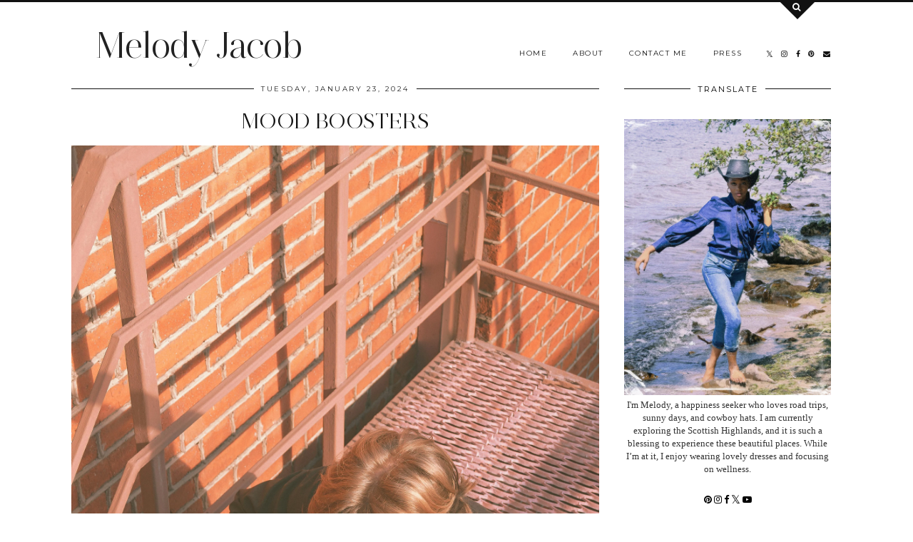

--- FILE ---
content_type: text/html; charset=utf-8
request_url: https://www.google.com/recaptcha/api2/aframe
body_size: 266
content:
<!DOCTYPE HTML><html><head><meta http-equiv="content-type" content="text/html; charset=UTF-8"></head><body><script nonce="f6kynMWW8zoX7x4troeLjg">/** Anti-fraud and anti-abuse applications only. See google.com/recaptcha */ try{var clients={'sodar':'https://pagead2.googlesyndication.com/pagead/sodar?'};window.addEventListener("message",function(a){try{if(a.source===window.parent){var b=JSON.parse(a.data);var c=clients[b['id']];if(c){var d=document.createElement('img');d.src=c+b['params']+'&rc='+(localStorage.getItem("rc::a")?sessionStorage.getItem("rc::b"):"");window.document.body.appendChild(d);sessionStorage.setItem("rc::e",parseInt(sessionStorage.getItem("rc::e")||0)+1);localStorage.setItem("rc::h",'1768866847733');}}}catch(b){}});window.parent.postMessage("_grecaptcha_ready", "*");}catch(b){}</script></body></html>